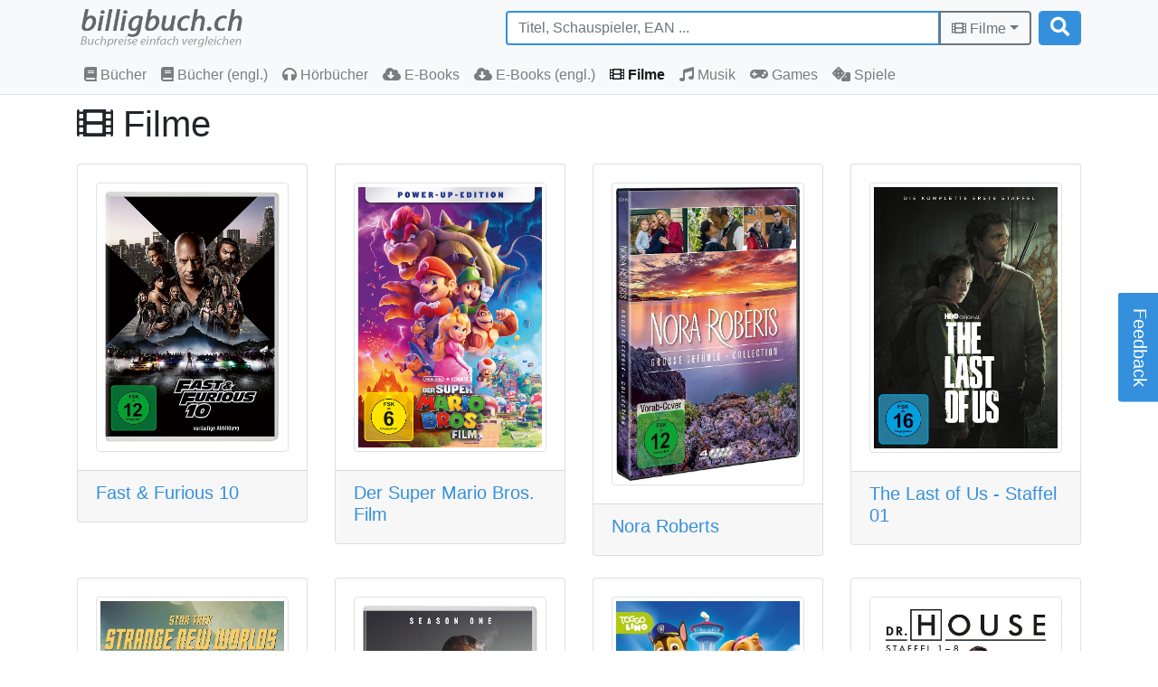

--- FILE ---
content_type: text/html; charset=utf-8
request_url: https://billigbuch.ch/movies
body_size: 2802
content:
<!doctype html>
<html lang="de">
<head>
    <meta charset="utf-8">
    <meta name="viewport" content="width=device-width, initial-scale=1">

    <!-- CSRF Token -->
    <meta name="csrf-token" content="113S0DjJNT0ZtJMHVCd0ZYpXyt0xgGtoxpRaZ2A8">

    <title>Billigbuch</title>

    <link rel="icon" type="image/png" href="https://billigbuch.ch/img/favicon.png">

    <!-- Scripts -->
    <script src="https://billigbuch.ch/js/app.js" defer></script>

    <!-- Styles -->
    <link href="https://billigbuch.ch/css/app.css" rel="stylesheet">
</head>
<body>
<div class="alert alert-info alert-header" role="alert">
    <div class="container">
        <h5 class="alert-heading">Willkommen auf der neuen Plattform von billigbuch.ch - <small>über <a href="#" class="alert-link btnFeedbackForm">Feedback</a> würden wir uns sehr freuen ...</small></h5>
    </div>
</div>
<header class="pb-2">
    <nav class="navbar navbar-expand-md navbar-light bg-light">
        <div class="container">
            <a class="navbar-brand" href="/">
                <img src="/img/logo.png" alt="Billigbuch" height="48">
            </a>
            <form class="form-inline my-2 my-lg-0" id="searchForm" action="/movies/q/" method="post" data-catalog="movies">
                <input type="hidden" name="_token" value="113S0DjJNT0ZtJMHVCd0ZYpXyt0xgGtoxpRaZ2A8" autocomplete="off">                <div class="input-group">
                    <input type="search" id="q" class="form-control border-primary" placeholder="Titel, Schauspieler, EAN ..." value="" aria-label="Titel, Schauspieler, EAN ...">
                    <div class="input-group-append">
                        <button class="btn btn-outline-secondary form-control dropdown-toggle" type="button" id="catalogButton" data-toggle="dropdown" value="books" aria-haspopup="true" aria-expanded="false">
                            <i class="fas fa-book"></i> Bücher
                        </button>
                        <div class="dropdown-menu dropdown-menu-right">
                            <a class="dropdown-item" id="books" href="#"><i class="fas fa-book"></i> Bücher</a>
                            <a class="dropdown-item" id="foreignBooks" href="#"><i class="fas fa-book"></i> Bücher (engl.)</a>
                            <a class="dropdown-item" id="audioBooks" href="#"><i class="fas fa-headphones"></i> Hörbücher</a>
                            <a class="dropdown-item" id="ebooks" href="#"><i class="fas fa-cloud-download-alt"></i> E-Books</a>
                            <a class="dropdown-item" id="englishEbooks" href="#"><i class="fas fa-cloud-download-alt"></i> E-Books (engl.)</a>
                            <a class="dropdown-item" id="movies" href="#"><i class="fas fa-film"></i> Filme</a>
                            <a class="dropdown-item" id="music" href="#"><i class="fas fa-music"></i> Musik</a>
                            <!-- <a class="dropdown-item" id="software" href="#"><i class="fas fa-compact-disc"></i> Software</a> -->
                            <a class="dropdown-item" id="games" href="#"><i class="fas fa-gamepad"></i> Games</a>
                            <a class="dropdown-item" id="boardGames" href="#"><i class="fas fa-dice"></i> Spiele</a>
                        </div>
                    </div>
                </div>
                <button class="btn btn-primary form-control my-2 my-lg-0 ml-2" type="submit">
                    <i class="fas fa-search fa-lg"></i>
                </button>
            </form>

            <button class="navbar-toggler" type="button" data-toggle="collapse" data-target="#navbarSupportedContent"
                    aria-controls="navbarSupportedContent" aria-expanded="false" aria-label="Toggle navigation">
                <span class="navbar-toggler-icon"></span>
            </button>
        </div>
    </nav>
    <nav class="navbar navbar-expand-md navbar-light bg-light border-bottom">
        <div class="container">
            <div class="collapse navbar-collapse" id="navbarSupportedContent">
                <ul class="navbar-nav mr-auto">
                    <li class="nav-item" id="navItem_books">
                        <a class="nav-link" href="/books">
                            <i class="fas fa-book"></i> Bücher
                        </a>
                    </li>
                    <li class="nav-item" id="navItem_foreignBooks">
                        <a class="nav-link" href="/foreignBooks">
                            <i class="fas fa-book"></i> Bücher (engl.)
                        </a>
                    </li>
                    <li class="nav-item" id="navItem_audioBooks">
                        <a class="nav-link" href="/audioBooks">
                            <i class="fas fa-headphones"></i> Hörbücher
                        </a>
                    </li>
                    <li class="nav-item" id="navItem_ebooks">
                        <a class="nav-link" href="/ebooks">
                            <i class="fas fa-cloud-download-alt"></i> E-Books
                        </a>
                    </li>
                    <li class="nav-item" id="navItem_englishEbooks">
                        <a class="nav-link" href="/englishEbooks">
                            <i class="fas fa-cloud-download-alt"></i> E-Books (engl.)
                        </a>
                    </li>
                    <li class="nav-item" id="navItem_movies">
                        <a class="nav-link" href="/movies">
                            <i class="fas fa-film"></i> Filme
                        </a>
                    </li>
                    <li class="nav-item" id="navItem_music">
                        <a class="nav-link" href="/music">
                            <i class="fas fa-music"></i> Musik
                        </a>
                    </li>
                    <!--
                    <li class="nav-item" id="navItem_software">
                        <a class="nav-link" href="/software">
                            <i class="fas fa-compact-disc"></i> Software
                        </a>
                    </li>
                    -->
                    <li class="nav-item" id="navItem_games">
                        <a class="nav-link" href="/games">
                            <i class="fas fa-gamepad"></i> Games
                        </a>
                    </li>
                    <li class="nav-item" id="navItem_boardGames">
                        <a class="nav-link" href="/boardGames">
                            <i class="fas fa-dice"></i> Spiele
                        </a>
                    </li>
                </ul>
            </div>
        </div>
    </nav>
</header>

<div class="container">
    
    <h1><i class="fas fa-film"></i> Filme</h1>

    <div class="row">

        
        <div class="col-md-3 mb-4">
            <div class="card">
                <div class="card-body">
                    <a href="/movies/5053083260248"><img src="/img/content/5053083260248.jpg" alt="Fast &amp; Furious 10" class="img-thumbnail"></a>
                </div>
                <div class="card-footer">
                    <h5><a href="/movies/5053083260248">Fast &amp; Furious 10</a></h5>
                </div>
            </div>
        </div>

        
        <div class="col-md-3 mb-4">
            <div class="card">
                <div class="card-body">
                    <a href="/movies/5053083260187"><img src="/img/content/5053083260187.jpg" alt="Der Super Mario Bros. Film" class="img-thumbnail"></a>
                </div>
                <div class="card-footer">
                    <h5><a href="/movies/5053083260187">Der Super Mario Bros. Film</a></h5>
                </div>
            </div>
        </div>

        
        <div class="col-md-3 mb-4">
            <div class="card">
                <div class="card-body">
                    <a href="/movies/4013575720453"><img src="/img/content/4013575720453.jpg" alt="Nora Roberts" class="img-thumbnail"></a>
                </div>
                <div class="card-footer">
                    <h5><a href="/movies/4013575720453">Nora Roberts</a></h5>
                </div>
            </div>
        </div>

        
        <div class="col-md-3 mb-4">
            <div class="card">
                <div class="card-body">
                    <a href="/movies/5051890334312"><img src="/img/content/5051890334312.jpg" alt="The Last of Us - Staffel 01" class="img-thumbnail"></a>
                </div>
                <div class="card-footer">
                    <h5><a href="/movies/5051890334312">The Last of Us - Staffel 01</a></h5>
                </div>
            </div>
        </div>

        
    </div>

    <div class="row">

        
            <div class="col-md-3 mb-4">
                <div class="card">
                    <div class="card-body">
                        <a href="/movies/5053083260422"><img src="/img/content/5053083260422.jpg" alt="Star Trek: Strange New Worlds - Staffel 01" class="img-thumbnail"></a>
                    </div>
                    <div class="card-footer">
                        <h5><a href="/movies/5053083260422">Star Trek: Strange New Worlds - Staffel 01</a></h5>
                    </div>
                </div>
            </div>

        
            <div class="col-md-3 mb-4">
                <div class="card">
                    <div class="card-body">
                        <a href="/movies/5053083263256"><img src="/img/content/5053083263256.jpg" alt="Tulsa King - Staffel 01" class="img-thumbnail"></a>
                    </div>
                    <div class="card-footer">
                        <h5><a href="/movies/5053083263256">Tulsa King - Staffel 01</a></h5>
                    </div>
                </div>
            </div>

        
            <div class="col-md-3 mb-4">
                <div class="card">
                    <div class="card-body">
                        <a href="/movies/5053083261405"><img src="/img/content/5053083261405.jpg" alt="Paw Patrol: Cat Pack Rescues" class="img-thumbnail"></a>
                    </div>
                    <div class="card-footer">
                        <h5><a href="/movies/5053083261405">Paw Patrol: Cat Pack Rescues</a></h5>
                    </div>
                </div>
            </div>

        
            <div class="col-md-3 mb-4">
                <div class="card">
                    <div class="card-body">
                        <a href="/movies/5053083123819"><img src="/img/content/5053083123819.jpg" alt="Dr. House - Die Komplette Serie Bd St" class="img-thumbnail"></a>
                    </div>
                    <div class="card-footer">
                        <h5><a href="/movies/5053083123819">Dr. House - Die Komplette Serie Bd St</a></h5>
                    </div>
                </div>
            </div>

        
    </div>

    <div class="row">

        
            <div class="col-md-3 mb-4">
                <div class="card">
                    <div class="card-body">
                        <a href="/movies/4042564230253"><img src="/img/content/4042564230253.jpg" alt="Im Westen nichts Neues" class="img-thumbnail"></a>
                    </div>
                    <div class="card-footer">
                        <h5><a href="/movies/4042564230253">Im Westen nichts Neues</a></h5>
                    </div>
                </div>
            </div>

        
            <div class="col-md-3 mb-4">
                <div class="card">
                    <div class="card-body">
                        <a href="/movies/4029856451275"><img src="/img/content/4029856451275.jpg" alt="The Chosen-Staffel 1" class="img-thumbnail"></a>
                    </div>
                    <div class="card-footer">
                        <h5><a href="/movies/4029856451275">The Chosen-Staffel 1</a></h5>
                    </div>
                </div>
            </div>

        
            <div class="col-md-3 mb-4">
                <div class="card">
                    <div class="card-body">
                        <a href="/movies/8717418615345"><img src="/img/content/8717418615345.jpg" alt="Avatar 2 The way of water" class="img-thumbnail"></a>
                    </div>
                    <div class="card-footer">
                        <h5><a href="/movies/8717418615345">Avatar 2 The way of water</a></h5>
                    </div>
                </div>
            </div>

        
            <div class="col-md-3 mb-4">
                <div class="card">
                    <div class="card-body">
                        <a href="/movies/5051890334190"><img src="/img/content/5051890334190.jpg" alt="Wann wird es endlich wieder so, wie es nie war" class="img-thumbnail"></a>
                    </div>
                    <div class="card-footer">
                        <h5><a href="/movies/5051890334190">Wann wird es endlich wieder so, wie es nie war</a></h5>
                    </div>
                </div>
            </div>

        
    </div>

</div>

<footer>
    <nav class="navbar navbar-expand-md navbar-light bg-light border-top">
        <div class="container">
            <button class="navbar-toggler" type="button" data-toggle="collapse" data-target="#navbarToggler2"
                    aria-controls="navbarToggler2" aria-expanded="false" aria-label="Toggle navigation">
                <span class="navbar-toggler-icon"></span>
            </button>
            <div class="collapse navbar-collapse" id="navbarToggler2">
                <ul class="navbar-nav mr-auto">
                    <li class="nav-item">
                        <a class="nav-link" href="/about">
                            <i class="fas fa-address-card"></i> Impressum
                        </a>
                    </li>
                    <li class="nav-item">
                        <a class="nav-link" href="/terms">
                            <i class="fas fa-file-contract"></i> AGB
                        </a>
                    </li>
                    <li class="nav-item">
                        <a class="nav-link" href="/privacy">
                            <i class="fas fa-umbrella"></i> Datenschutz
                        </a>
                    </li>
                </ul>
                <span class="navbar-text"><i class="fas fa-handshake"></i> Partner: </span>
                <a class="nav-item nav-link" href="https://www.hostmax.ch" target="_blank">
                    <img src="/img/hostmax.png" height="20" border="0">
                </a>
                <a class="nav-item nav-link" href="http://www.booknow.ch?afi=billigbuch" target="_blank">
                    <img src="/img/booknow.png" height="20" border="0">
                </a>
            </div>
        </div>
    </nav>
</footer>

<!-- Feedback form -->
<div id="feedback-form" class="feedback-form d-none d-sm-block">
    <a href="#" class="feedback-form-btn btn btn-primary btn-lg btnFeedbackForm" id="btnFeedbackForm">Feedback</a>
    <div class="feedback_form_area">
        <div class="feedback_form_area_inner">
            <h3>Feedback</h3>
            <small>Fragen, Anregungen, falscher Preis entdeckt? Bitte schreiben Sie uns ...</small>
            <br><br>
            <form id="feedbackForm" action="/" method="post">
                <div class="form-group">
                    <label>Name</label>
                    <input type="text" id="feedbackName" name="feedbackName" class="custom-inp" required/>
                </div>
                <div class="form-group">
                    <label>E-Mail</label>
                    <input type="email" id="feedbackEmail" name="feedbackEmail" class="custom-inp" required/>
                </div>
                <div class="form-group">
                    <label>Feedback</label>
                    <textarea id="feedbackText" name="feedbackText" class="custom-inp-txt" required></textarea>
                </div>
                <div class="form-group">
                    <button type="submit" id="btnFeedbackSubmit" class="btn btn-light">Senden
                        <div id="btnFeedbackSpinner" class="spinner-border spinner-border-sm d-none" role="status"></div>
                    </button>
                </div>
            </form>
        </div>
    </div>
</div>

</body>
</html>
